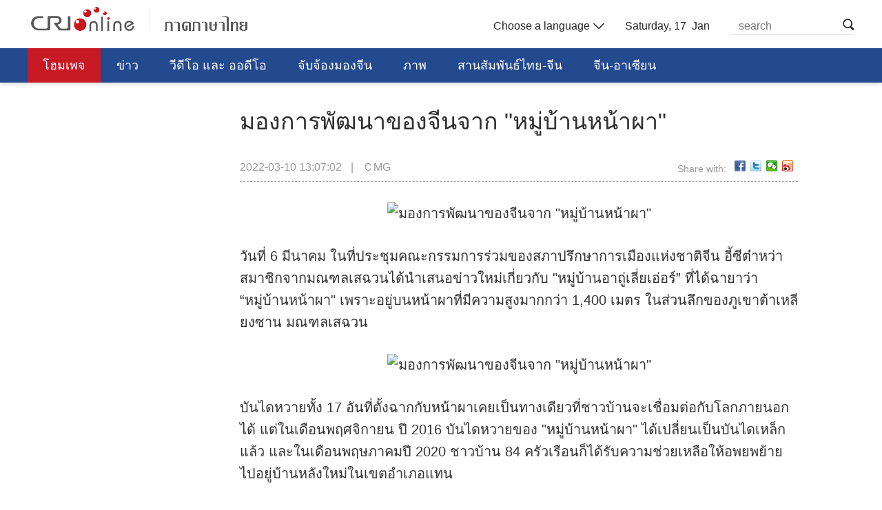

--- FILE ---
content_type: text/html
request_url: https://thai.cri.cn/20220310/4b574fe8-8e9d-755b-e69f-19d7a0bd8059.html
body_size: 11005
content:
<!DOCTYPE html>
<html lang="en">
    <head>
 <script src="//f2.cri.cn/M00/29/F3/rBABCWCYhM-ALzeJAAAAAAAAAAA1505610.jump-mobile.js"></script>
        <meta charset="UTF-8" />
        <meta http-equiv="X-UA-COMPATIBLE" content="IE=edge,chrome=1" /> 
        <title title="">มองการพัฒนาของจีนจาก &quot;หมู่บ้านหน้าผา&quot;-CRI</title>
        <meta name="keywords" content="การพัฒนาของจีน 中国发展 หมู่บ้านหน้าผา 悬崖村 " />
        <meta name="description" content="วันที่6มีนาคมในที่ประชุมคณะกรรมการร่วมของสภาปรึกษาการเมืองแห่งชาติจีนอี้ซีต๋าหว่าสมาชิกจากมณฑลเสฉวนได้นำเสนอข่าวใหม่เกี่" />
        <link href="//f2.cri.cn/M00/C9/19/CqgNOluImISACkGMAAAAAAAAAAA9918582.resetCSS.css" rel="stylesheet" type="text/css" />
        <link href="//f2.cri.cn/M00/C9/19/CqgNOluImISACkGMAAAAAAAAAAA9918582.common.css" rel="stylesheet" type="text/css" />     
        <link href="//f2.cri.cn/M00/C9/19/CqgNOluImISACkGMAAAAAAAAAAA9918582.article-ybl.css" rel="stylesheet" type="text/css" />
        <link href="//f2.cri.cn/M00/C9/19/CqgNOluImISACkGMAAAAAAAAAAA9918582.articlePaging.css" rel="stylesheet" type="text/css" />
        <link href="//f2.cri.cn/M00/C9/19/CqgNOluImISACkGMAAAAAAAAAAA9918582.video-js.css" rel="stylesheet" type="text/css" />
        <script type="text/javascript" src="//f2.cri.cn/M00/C9/19/CqgNOluImISAYNfhAAAAAAAAAAA3599709.jquery.js"></script>
    </head>
    <body>
        <!-- 公共部分start -->  
        <link rel="stylesheet" href="//rcrires.cri.cn/photoAlbum/cri/templet/common/DEPA1646632774431959/public.css">
<link rel="stylesheet" href="//rcrires.cri.cn/photoAlbum/cri/templet/common/DEPA1646632774431959/style.css"> 

<div class="ELMTZEhDyxoSffxIguD1zVyZ220307" data-spm= "EZEhDyxoSffx">
    <div class="column_wrapper">
        <div class="thai_ind_header">
            <div class="logo left"><a href="//thai.cri.cn/index.shtml">泰语</a></div>
            <div class="header-menu right">
                <div class="languageSelect left">
                    <label> Choose a language
                    <select onchange="if(this.value!='')window.location=this.value" class="language">
<option />Choose a language
<option value="http://www.cri.cn/index.html?lang=zh-CN" />Chinese Simplified
<option value="http://big5.cri.cn/" />Chinese Traditional
<option value="http://albanian.cri.cn" />Albanian
<option value="http://arabic.cri.cn" />Arabic
<option value="http://belarusian.cri.cn/" />Belarusian
<option value="http://bengali.cri.cn" />Bengali
<option value="http://bulgarian.cri.cn" />Bulgarian
<option value="http://cambodian.cri.cn" />Cambodian
<option value="http://croatian.cri.cn" />Croatian
<option value="http://czech.cri.cn" />Czech
<option value="http://english.cri.cn" />English
<option value="http://esperanto.cri.cn" />Esperanto
<option value="http://filipino.cri.cn" />Filipino
<option value="http://french.cri.cn" />French
<option value="http://german.cri.cn" />German
<option value="http://greek.cri.cn/" />Greek
<option value="http://hausa.cri.cn" />Hausa
<option value="http://hebrew.cri.cn/" />Hebrew
<option value="http://hindi.cri.cn" />Hindi
<option value="http://hungarian.cri.cn" />Hungarian
<option value="http://indonesian.cri.cn" />Indonesian
<option value="http://italian.cri.cn" />Italian
<option value="http://japanese.cri.cn" />Japanese
<option value="http://korean.cri.cn" />Korean
<option value="http://laos.cri.cn" />Laos
<option value="http://malay.cri.cn" />Malay
<option value="http://mongol.cri.cn" />Mongol
<option value="http://myanmar.cri.cn" />Myanmar
<option value="http://nepal.cri.cn" />Nepal
<option value="http://persian.cri.cn" />Persian
<option value="http://polish.cri.cn" />Polish
<option value="http://portuguese.cri.cn" />Portuguese
<option value="http://pushtu.cri.cn" />Pushtu
<option value="http://romanian.cri.cn" />Romanian
<option value="http://russian.cri.cn" />Russian
<option value="http://serbian.cri.cn" />Serbian
<option value="http://sinhalese.cri.cn" />Sinhalese
<option value="http://espanol.cri.cn" />Spanish
<option value="http://swahili.cri.cn" />Swahili
<option value="http://tamil.cri.cn" />Tamil
<option value="http://thai.cri.cn" />Thai
<option value="http://turkish.cri.cn/" />Turkish
<option value="http://ukrainian.cri.cn" />Ukrainian
<option value="http://urdu.cri.cn" />Urdu
<option value="http://vietnamese.cri.cn" />Vietnamese
<!--<option value="http://uygur.chinabroadcast.cn/">  Uygur</option>-->
<!--<option value="http://kazak.chinabroadcast.cn/">  Kazak</option>-->
<!--<option value="http://kirgiz.chinabroadcast.cn/">  Kirgiz</option>-->
<!--<option value="http://tibetan.chinabroadcast.cn/lhasa.htm">  LHASA</option>-->
<!--<option value="http://tibetan.chinabroadcast.cn/kangba.htm">  KUMBA</option>-->
<!--<option value="http://is.gbtimes.com">  Icelandic</option>-->
<!--<option value="http://nl.gbtimes.com">  Dutch</option>-->
<!--<option value="http://no.gbtimes.com">  Norwegian</option>-->
<!--<option value="http://dk.gbtimes.com">  Danish</option>-->
<!--<option value="http://fi.gbtimes.com">  Finnish</option>-->
<!--<option value="http://se.gbtimes.com">  Swedish</option>-->
<!--<option value="http://ee.gbtimes.com">  Estonian</option>-->
<!--<option value="http://lt.gbtimes.com">  Lithuanian</option>-->
                    </select>
                    </label>
                </div>
                <div class="date_div left">
                   
                </div>
                <!-- 日期 -->
                <script>
					$(function(){
						var y=new Date();
						var gy=y.getYear();
						var dName=new Array("Sunday","Monday","Tuesday","Wednesday","Thursday","Friday","Saturday");
						var mName=new Array("Jan ","Feb ","Mar ","Apr ","may ","Jun ","Jul ","Aug ","Sep ","Oct ","Nov ","Dec ");
						//$(".date_div").append("<FONT>"+ dName[y.getDay()] + "    " + mName[y.getMonth()] + y.getDate() + "th"  + "   " +y.getFullYear() + "    "  + "</FONT>");
						$(".date_div").append("<FONT>"+ dName[y.getDay()] + ", " + y.getDate() + "  " + mName[y.getMonth()] + "</FONT>");
    				});
                </script>
                <div class="nav-search nav-btn left">
                        <h2 class="tran_1 nav-btn-h2"></h2>
                        <div class="nav-btn-eff">
                            <div class="nav-search-box nav-btn-box">
                                <form action="//www.google.com/search" method="get" target="_blank">
                                    <label>
                                    <input type="text" placeholder="search" name="q" />
                                    <input type="hidden" name="ie" value="UTF-8" />
                                    <input type="hidden" name="sitesearch" value="vietnamese.cri.cn" />
                                    <input class="search" name="vs" value="vietnamese.cri.cn" type="hidden" />
                                    </label>
                                </form>
                            </div>
                        </div>
                </div>
                <div class="clear"></div>
            </div>
            <div class="clear"></div>
        </div>
    </div>              
    <!--header end--> 
    <!-- nav start -->
    <div class="thai_ind_nav">
        <div class="column_wrapper">
            <div class="nav-list">
                <div class="nav_a_hover tran_1"></div>
                <ul>
                    <li><a href="/index.shtml">โฮมเพจ</a></li>
                    <li><a href="/news/index.shtml" target="_blank">ข่าว</a></li>
                    <li><a href="/video/index.shtml" target="_blank">วีดีโอ และ ออดีโอ</a></li>
                    <li><a href="/china/index.shtml" target="_blank">จับจ้องมองจีน</a></li>
                    <li><a href="/photo/index.shtml" target="_blank">ภาพ</a></li>
                    <li><a href="/bridge/index.shtml" target="_blank">สานสัมพันธ์ไทย-จีน</a></li>
                    <li><a href="/zgdm/index.shtml" target="_blank">จีน-อาเซียน</a></li>
                    <li><a href="/jiaokewen/index.shtml" target="_blank">การศึกษา วิทยาศาสตร์ วัฒนธรรม</a></li>
                    <div class="clear"></div>
                </ul>
            </div>
        </div>
    </div>
    <script>
      setTimeout(function(){
                    fetch();
                },500);
                function fetch() {
                    var nUrl= location.href;
                    if(nUrl.indexOf("thai.cri.cn/index.shtml") > -1){
                        $(".nav-list ul li").eq(0).find("a").addClass("nav_a");
                    }else if(nUrl.indexOf("news/index.shtml") > -1 || nUrl.indexOf("/news/") > -1){
                        $(".nav-list ul li").eq(1).find("a").addClass("nav_a");
                    }else if(nUrl.indexOf("video/index.shtml") > -1 || nUrl.indexOf("/video/") > -1){
                        $(".nav-list ul li").eq(2).find("a").addClass("nav_a");
                    }else if(nUrl.indexOf("china/index.shtml") > -1 || nUrl.indexOf("/china/list/index.shtml") > -1){
                        $(".nav-list ul li").eq(3).find("a").addClass("nav_a");
                    }else if(nUrl.indexOf("photo/index.shtml") > -1 || nUrl.indexOf("/photo/") > -1){
                        $(".nav-list ul li").eq(4).find("a").addClass("nav_a");
                    }else if(nUrl.indexOf("bridge/index.shtml") > -1 || nUrl.indexOf("/bridge/") > -1){
                        $(".nav-list ul li").eq(5).find("a").addClass("nav_a");
                    }else if(nUrl.indexOf("zgdm/index.shtml") > -1 || nUrl.indexOf("/zgdm/") > -1){
                        $(".nav-list ul li").eq(6).find("a").addClass("nav_a");
                    }else if(nUrl.indexOf("jiaokewen/index.shtml") > -1 || nUrl.indexOf("/jiaokewen/") > -1){
                        $(".nav-list ul li").eq(7).find("a").addClass("nav_a");
                    }else if(nUrl.indexOf("thai.cri.cn/china_news/index.shtml") > -1){
                        $(".nav-list ul li").eq(0).find("a").addClass("nav_a");
                    }else{
                        $(".nav-list ul li").eq(0).find("a").addClass("nav_a");
                    }
                }
    </script>
    <!-- nav end --> 
<!-- 公共部分end -->
<!-- 公共部分end -->
</div>
<script type="text/javascript" src="//rcrires.cri.cn/library/script/jquery-1.7.2.min.js"></script>
<script type="text/javascript" src="//rcrires.cri.cn/player/common/h5/js/createSmartPlayer1.0.0.js"></script>
<link rel="stylesheet" type="text/css" href="//rcrires.cri.cn/player/common/h5/css/video-js7.4.1.css" rel="stylesheet">
<link rel="stylesheet" type="text/css" href="//rcrires.cri.cn/player/common/h5/css/cri.complayer.css" rel="stylesheet">
<link rel="stylesheet" type="text/css" href="//rcrires.cri.cn/photoAlbum/cri/templet/common/DEPA1647227684796806/share_style.css" rel="stylesheet">
        <!-- 公共部分end -->

        <div class="w1200 ybl">
            <div class="h20"></div>
            <!--左边内容start-->
            <div class="w810 left">

                <!--标题start-->
                <div class="caption marginTop15">
                    <p>มองการพัฒนาของจีนจาก &quot;หมู่บ้านหน้าผา&quot;</p>
                    <div class="sign marginTop30 left">
                        <span>2022-03-10 13:07:02</span>
                        <span class="marginLeft10">|</span>
                        <span class="marginLeft10">ＣMG</span>
                    </div>  
                    <div class="right marginTop30">
                        <span class="left shareTix marginRight12">Share with:</span>
                        <div class="bdsharebuttonbox right"><a href="#" class="bds_fbook" data-cmd="fbook" title="分享到Facebook"></a><a href="#" class="bds_twi" data-cmd="twi" title="分享到Twitter"></a><a href="#" class="bds_weixin" data-cmd="weixin" title="分享到微信"></a><a href="#" class="bds_tsina" data-cmd="tsina" title="分享到新浪微博"></a></div>
                        <div class="clear"></div>
                    </div>
                    <div class="clear"></div>
                </div> 
                <!--标题end-->
                <!-- 稿件正文start -->
                <div class="content">
                    <div id="abody" class="abody" pageData='' isAutoPlay="">
                            <p style="text-align: center;"><img src="//thai-media.cri.cn/image/44ceb98e16044b869ebc916f2be5cc88.600x400.jpg" width="600" height="400" alt="มองการพัฒนาของจีนจาก &quot;หมู่บ้านหน้าผา&quot;" /></p>

<p>วันที่ 6 มีนาคม ในที่ประชุมคณะกรรมการร่วมของสภาปรึกษาการเมืองแห่งชาติจีน อี้ซีต๋าหว่า สมาชิกจากมณฑลเสฉวนได้นำเสนอข่าวใหม่เกี่ยวกับ &quot;หมู่บ้านอาถู่เลี่ยเอ่อร์&rdquo; ที่ได้ฉายาว่า &ldquo;หมู่บ้านหน้าผา&quot; เพราะอยู่บนหน้าผาที่มีความสูงมากกว่า 1,400 เมตร ในส่วนลึกของภูเขาต้าเหลียงซาน มณฑลเสฉวน</p>

<p style="text-align: center;"><img src="//thai-media.cri.cn/image/9935bf0da3ea44f58de66eac4ded5d92.800x339.jpg" width="800" height="339" alt="มองการพัฒนาของจีนจาก &quot;หมู่บ้านหน้าผา&quot;" /></p>

<p>บันไดหวายทั้ง 17 อันที่ตั้งฉากกับหน้าผาเคยเป็นทางเดียวที่ชาวบ้านจะเชื่อมต่อกับโลกภายนอกได้ แต่ในเดือนพฤศจิกายน ปี 2016 บันไดหวายของ &quot;หมู่บ้านหน้าผา&quot; ได้เปลี่ยนเป็นบันไดเหล็กแล้ว และในเดือนพฤษภาคมปี 2020 ชาวบ้าน 84 ครัวเรือนก็ได้รับความช่วยเหลือให้อพยพย้ายไปอยู่บ้านหลังใหม่ในเขตอำเภอแทน</p>

<p>และสิ้นปี 2020 คนยากจนในชนบทภายใต้เกณฑ์มาตรฐานปัจจุบันของจีนจำนวน 98.99 ล้านคน ได้หลุดพ้นจากความยากจนแล้ว ต่อจากนั้น ในปี 2021 รายได้สุทธิต่อหัวของคนยากจนของจีนสูงถึง 12,550 หยวน เพิ่มขึ้น 16.9% เมื่อเทียบกับปีก่อนหน้า</p>

<p>Yim/kt/cai</p>

                    </div>

                    <div class="page-nav"></div>                                                          
                </div>
                <!-- 稿件正文end -->
                <!-- 编辑start
                <span class="editor">A:Editor</span>
                编辑end -->
                <div class="h70"></div>
                <!-- 相关新闻start -->
                
                <div class="related">
                    <!--列表标题start-->
                    <div class="title-hk">
                        <div class="title">
                            <span class="left"></span>
                            <p class="left">ลิงค์ที่เกี่ยวข้อง</p>
                            <div class="clear"></div>
                        </div>
                    </div>
                    <!--列表标题end-->
                    <ul class="marginTop10">
                        <li>
                            <a href="/20191122/a2c24f12-2f9e-b06a-bd43-c06a8b788c02.html" target="_blank">“หมู่บ้านหน้าผา”หอบพัสดุด่วนไต่บันไดสูง หลังช้อปปิ้งดับเบิ้ล 11</a>
                        </li>
                        <div class="clear"></div>
                    </ul>   
                </div>
                
                <!-- 相关新闻start -->

                <!-- 评论区start
                <div class="marginTop80">
                    #include file="/include/comment-more.inc
                </div>
                评论区end -->

            </div>
            <!--左边内容end-->
                
            <!-- 右侧边栏start -->
            <div class="w340 right">

                <!-- 侧边栏内容 start --> 
                <div class="WebRadioBox" data-spm="Ee3UMsE5lJDC">
    <div class="title">
        <p class="left">
            
                <a href="#" target="_blank">
                    WebRadio
                </a>
            
        </p>
        
            <a href="#" target="_blank" class="left"></a>
        
        <div class="clear"></div>
    </div>

    <div class="audio">
        <div class="video_box" id="homeaudio-player1" style="display: none;">
            <div class="mobBtnPlay"></div>
            <div class="btnPlay"></div>

            <img id="playing"
                src="https://p1crires.cri.cn/photoAlbum/cri/templet/common/DEPA1646632774431959/playing.png" alt="">
            <img id="minImg" src="" alt="">
            <span class="tempTime" style="display: none;"></span>
            <p class="audioTime">00:00:00</p>
            <p class="audioTit"></p>
        </div>

    </div>

    <ul>
        
            
                        
                            <li class="aubtn active" audioImp="เสียงข่าวประจำวัน (26-11-2567)"
                                src="https://thai.cri.cn/2024/11/26/VIDEOfd0DrknGZXOm3pjFRl9241126.shtml" playtype="int">
                                <!-- style="color: rgb(35, 73, 143);" -->
                                <div class="pid" style="display:none;">7df508abc91d44679bcfd6917db0fa7d</div> 
								<div class="video_length" style="display:none;">00:17:00</div>
                                <div class="left marginTop5 bfq-03">
                                    <div class="lee-play " style="display: block;"></div>
                                    <div class="lee-pasue" style="display: none;"></div>
                                </div>
                                <p class="left marginLeft5">
                                    เสียงข่าวประจำวัน (26-11-2567)
                                </p>
                                <img src="https://p1crires.cri.cn/upload/images/2024/11/26/7df508abc91d44679bcfd6917db0fa7d/bea28768c922437ab2438d373ac531eb.jpg" width="90" height="90" class="dn">       

                                <div class="clear"></div>
                            </li>
                        
                    
                        
                            <li class="aubtn" audioImp="สานสัมพันธ์ไทย-จีน (26-11-2567)" src="https://thai.cri.cn/2024/11/26/VIDEWuzixZThQ28LDVwzPa7C241126.shtml"
                                playtype="int">
                                <div class="pid" style="display:none;">b4f37e5bbd01479a846a8a5c42770fdb</div> 
								<div class="video_length" style="display:none;">00:19:41</div>
                                <div class="left marginTop5 bfq-03">
                                    <div class="lee-play" style="display: block;"></div>
                                    <div class="lee-pasue" style="display: none;"></div>
                                </div>
								
                                <p class="left marginLeft5">
                                    สานสัมพันธ์ไทย-จีน (26-11-2567)
                                </p>
                                <img src="https://p1crires.cri.cn/upload/images/2024/11/26/b4f37e5bbd01479a846a8a5c42770fdb/bb8f2b8e8a494fbfaec03b1617f1d2fc.jpg" width="90" height="90" class="dn"> 

                                <div class="clear"></div>
                            </li>
                        
                    
                        
                            <li class="aubtn" audioImp="เสียงคุยกันวันละประเด็น (26-11-2567)" src="https://thai.cri.cn/2024/11/26/VIDECEtgyxtbzXOL0AZBPFiN241126.shtml"
                                playtype="int">
                                <div class="pid" style="display:none;">1b3e6200bd6145578f8a6efb8301ee1f</div> 
								<div class="video_length" style="display:none;">00:25:14</div>
                                <div class="left marginTop5 bfq-03">
                                    <div class="lee-play" style="display: block;"></div>
                                    <div class="lee-pasue" style="display: none;"></div>
                                </div>
								
                                <p class="left marginLeft5">
                                    เสียงคุยกันวันละประเด็น (26-11-2567)
                                </p>
                                <img src="https://p1crires.cri.cn/upload/images/2024/11/26/1b3e6200bd6145578f8a6efb8301ee1f/376a55aeedd040e691d0f8d0e24040ca.jpg" width="90" height="90" class="dn"> 

                                <div class="clear"></div>
                            </li>
                        
                    
                        
                            <li class="aubtn" audioImp="เสียงข่าวประจำวัน (25-11-2567)" src="https://thai.cri.cn/2024/11/25/VIDEE9AT1ebuoSFP3AWS2UbB241125.shtml"
                                playtype="int">
                                <div class="pid" style="display:none;">1c8670953e56494b835376478f3725e9</div> 
								<div class="video_length" style="display:none;">00:13:31</div>
                                <div class="left marginTop5 bfq-03">
                                    <div class="lee-play" style="display: block;"></div>
                                    <div class="lee-pasue" style="display: none;"></div>
                                </div>
								
                                <p class="left marginLeft5">
                                    เสียงข่าวประจำวัน (25-11-2567)
                                </p>
                                <img src="https://p1crires.cri.cn/upload/images/2024/11/25/1c8670953e56494b835376478f3725e9/799534b260b34a42aa49e74dcf8d88a9.jpg" width="90" height="90" class="dn"> 

                                <div class="clear"></div>
                            </li>
                        
                    
                        
                            <li class="aubtn" audioImp="สานสัมพันธ์ไทย-จีน (25-11-2567)" src="https://thai.cri.cn/2024/11/25/VIDEfpjmgftrcmvrORNk0jb1241125.shtml"
                                playtype="int">
                                <div class="pid" style="display:none;">d91424f0b4e14bec81622373235e900c</div> 
								<div class="video_length" style="display:none;">00:19:32</div>
                                <div class="left marginTop5 bfq-03">
                                    <div class="lee-play" style="display: block;"></div>
                                    <div class="lee-pasue" style="display: none;"></div>
                                </div>
								
                                <p class="left marginLeft5">
                                    สานสัมพันธ์ไทย-จีน (25-11-2567)
                                </p>
                                <img src="https://p1crires.cri.cn/upload/images/2024/11/25/d91424f0b4e14bec81622373235e900c/dbed73f1c3cf490db0ac0c7a14715d03.jpg" width="90" height="90" class="dn"> 

                                <div class="clear"></div>
                            </li>
                        
                    
        
    </ul>
    <div class="clear"></div>
</div>

                              
                        <script>
                         
                        function isMobile(){
                                             if (/AppleWebKit.*mobile/i.test(navigator.userAgent) || /Android/i.test(navigator.userAgent) || (/MIDP|SymbianOS|NOKIA|SAMSUNG|LG|NEC|TCL|Alcatel|BIRD|DBTEL|Dopod|PHILIPS|HAIER|LENOVO|MOT-|Nokia|SonyEricsson|SIE-|Amoi|ZTE/.test(navigator.userAgent))) {	
                                                //  $('.audio').hide();
                                                //  $(".mobAudio").show();
                                                $(".active").find(".lee-pasue").show();
                                               $(".active").find(".lee-play").hide();
                                                $("#playing").hide();
                                                $("#minImg").hide();
                                                $(".audioTime").hide();
                                                $(".audioTit").hide();
                                               $(".btnPlay").hide();
                                               $(".mobBtnPlay").show();
                                                 return true;
                                             } else {
                                                 $(".active").find("P").css("color","rgb(35, 73, 143)");
                                                 $(".mobBtnPlay").hide();
                                                 return false;
                                             }
                                         }
                                         var defurl = $(".active").attr("src");
                                         var deftit = $(".active").find("p").text();
                                         var defImg = $(".active").find("img").attr("src");
                                         var cTime = 0;
                                         var lastUrl;
                                         var tempTime;
                                         var defguid = $(".active .pid").text();
                                        defguid = defguid.replace(/(^\s+)|(\s+$)/g,"");
                                         $("#minImg").attr("src",defImg);
                                         $(".audioTit").text(deftit);
                                         var audioOptionr={
                                             id: 'homeaudio-player1',
                                             width: 340,
                                             height: 119,
                                             vType: "audio",
                                             isDirectUrl:false,
                                             url:'',
                                             swappedId:defguid,
                                             isLive: false,
                                             videoType: '',
                                             // buriedCodeTitle: _title,
                                             channelId:'',
                                             posterImg:'',
                                             isConviva: true,
                                             isCntvdata: true,
                                             rateDisplay:true,
                                             isAutoPlay:false,
                                             isVod4k:false,
                                             autoplay:false,
                                             endedFunction: function () {		},
                                             audioSetting:{
                                                 audio_background: 'transparent',
                                                
                                                 audio_play_btn_default: '去除默认按钮',
                                                 audio_pause_btn_default: '去除默认按钮',
                                                 audio_download_btn_display: false,//下载按钮
                                                 audio_title_display: true,//标题显隐
                                                 audio_title_display: false,
                                                 //audio_title_change: deftit,//更改标题
                                                 audio_process_display:false,//进度条显隐
                                                 audio_time_color:'',
                                             }
                                         };
                                         if(isMobile()){
                                            var mobAudioOption = {
                                             id: 'homeaudio-player1',
                                             width: 300,
                                             height: 54,
                                             vType: "audio",
                                             isDirectUrl:false,
                                             url:'',
                                             swappedId:defguid,
                                             isLive: false,
                                             videoType: '',
                                             // buriedCodeTitle: _title,
                                             channelId:'',
                                             posterImg:'',
                                             isConviva: true,
                                             isCntvdata: true,
                                             rateDisplay:true,
                                             isAutoPlay:false,
                                             isVod4k:false,
                                             autoplay:false,
                                             endedFunction: function () {		},
                                             audioSetting:{
                                                 audio_title_display: false,
                                                 audio_background: '#f2f2f2',
                                                 audio_play_btn_default: '去除默认按钮',
                                                 audio_pause_btn_default: '去除默认按钮',
                                                 audio_download_btn_display: false,
                                                 audio_volume_display: true, // 音量调节
                                                 audio_time_color:'#000'
                                              
                                             }
                                         }
                                         }
                                         
                                         var showTime
                                         var audioPlayer;
                                         var Interval;
                                         var audioInterval;
                                         var lastUrl;
                                         function timeFormat(time){
                                             var h = Math.floor(time / 3600) < 10 ? '0' + Math.floor(time / 3600) : Math.floor(time / 3600);
                                             var m = Math.floor((time / 60 % 60)) < 10 ? '0' + Math.floor((time / 60 % 60)) : Math.floor((time / 60 % 60));
                                             var s = Math.floor((time % 60)) < 10 ? '0' + Math.floor((time % 60)) : Math.floor((time % 60));
                                             var timeformat = h + ":" + m + ":" + s;
                                             return timeformat;
                                         }
                                         
                                         function countDown(duration){
                                            var setTime = function(){
                                                duration -= 1;
                                                $(".tempTime").text(duration);
                                                $(".audioTime").text(timeFormat(duration));
                                            }
                                            // setTime;
                                            Interval = setInterval(setTime,1000);
                                         }
                                
                                  
                                         function getTime(index){
                                            var showTime = $(".aubtn .video_length").eq(index).text();
                                             console.log('当前点击的音频时间' + showTime);
                                            $(".audioTime").text(showTime);
                                         }
                                         function createaudioPlayer(){
                                             if(isMobile()){
                                       
                                               //  audioOption.audioSetting = {};
                                               audioPlayer = new CreateSmartPlayer(mobAudioOption);
                                           
                                             }else{
                                                 audioPlayer = new CreateSmartPlayer(audioOptionr);
                                                //  $(".audio-box .video-js .vjs-play-control").trigger("click");
                                            
                                             }
                                         }
                                             createaudioPlayer();
                                        
                                
                                         
                                         const li = $("ul li.aubtn");
                                         
                                         li.click(function(){
                                            clearInterval(Interval);
                                            $(".btnPlay").css("background-position","0px");
                                            getTime($(this).index());
                                            $(".lee-pasue").hide(); 
                                            $(".lee-play").show();
                                             if(audioPlayer != undefined){
                                                 audioPlayer.dispose();
                                                 $(".mobBtnPlay").css("background-image","url(//p1crires.cri.cn/photoAlbum/cri/templet/common/DEPA1646632774431959/mob-play2.png)");
                                             }
                                             $(".audioTit").text($(this).find("p").text());
                                             audioOptionr.audioSetting.audio_title_change = $(this).find("p").text();
                              
                                             $("#minImg").attr("src",$(this).find("img").attr("src"));
                                             $(".active").removeClass("active");
                                             $(this).addClass("active");
                                             // $(".btnPlay").css("background-position","40px");
                                             $(this).find(".lee-play ").hide();
                                             $(this).find(".lee-pasue ").show();
                                             li.find("p").css("color","#999999");
                                             $(".active").find("p").css("color","rgb(35, 73, 143)");
                                             if(isMobile()){
                                                mobAudioOption.swappedId = $(".active .pid").text();
                                                mobAudioOption.id = "homeaudio-player1";
                                             }
                                             audioOptionr.swappedId = $(".active .pid").text();
                    
                                             audioOptionr.id = "homeaudio-player1";
                    
                                             createaudioPlayer();
                                             var countTime = $(".audioTime").text();
                                             var hours = countTime.split(":")[0];
                                             var min = countTime.split(":")[1];
                                             var sec = countTime.split(":")[2];
                                             var Usce = Number(hours * 3600) + Number(min * 60) + Number(sec);
                                             // if(!isMobile()){
                                             //    setTimeout(function(){
                                             //     countDown(Usce);
                                             //    },50);
                                             // }
                                
                                         })
                                        
                                         $(".btnPlay").click(function(){
                                           //   $(".mobBtnPlay").css("background-image","url(./播放2.png)");
                                             if($(".vjs-play-control.vjs-control.vjs-button.vjs-playing .vjs-control-text").text() == "暂停"){
                                                tempTime =  $(".tempTime").text();
                                                lastUrl = $(".active").attr("src");
                                                
                                                clearInterval(Interval);
                                                audioPlayer.pause();
                                                $(".audioTime").text(timeFormat(tempTime));
                                                $(".btnPlay").css("background-position","0px");
                                                $(".active").find(".lee-pasue").hide();
                                                $(".active").find(".lee-play").show();
                                             }else{
                                                 if(lastUrl == $(".active").attr("src")){
                                                    
                                                    audioPlayer.play();
                                                    countDown(tempTime);
                                                    $(".btnPlay").css("background-position","40px");
                                                    $(".active").find(".lee-pasue").show();
                                                    $(".active").find(".lee-play").hide ();
                                                 }else{
                                                    audioPlayer.play();
                                                    getTime($(this).index());
                                                     var countTime = $(".audioTime").text();
                                                     var hours = countTime.split(":")[0];
                                                     var min = countTime.split(":")[1];
                                                     var sec = countTime.split(":")[2];
                                                     var Usce = Number(hours * 3600) + Number(min * 60) + Number(sec);
                                                    countDown(Usce);
                                                    $(".btnPlay").css("background-position","40px");
                                                    $(".active").find(".lee-pasue").show();
                                                    $(".active").find(".lee-play").hide ();
                                                    $(".active").find("p").css("color","rgb(35, 73, 143)");
                                                 }
                                               
                                             }
                                             
                                         })
                           
                                         $(".mobBtnPlay").click(function(){
                                           if($(".vjs-play-control.vjs-control.vjs-button.vjs-playing .vjs-control-text").text() == "暂停"){
                                               audioPlayer.pause();
                                               $(this).css("background-image","url(//p1crires.cri.cn/photoAlbum/cri/templet/common/DEPA1646632774431959/mob-play2.png)");
                                           }else{
                                               audioPlayer.play();
                                               $(".active").find(".lee-pasue").hide();
                                               $(".active").find(".lee-play").show ();
                                               $(this).css("background-image","url(//p1crires.cri.cn/photoAlbum/cri/templet/common/DEPA1646632774431959/mob-pause2.png)");
                                           }
                                             
                                             
                                         })
                        
                     </script><div class="md_thai " data-spm= "E5wJG7ETNkbF">
    <div class="md_hd"  style="background: ">
            <span class="mh_title">
                
                    <a href="https://thai.cri.cn/video/index.shtml" style='color: ;font-size:' target="_blank">วิดีโอ</a>
                
            </span>
            <span class="mh_option" style="background-image: ">
                
                    <a href="https://thai.cri.cn/video/index.shtml" target="_blank"></a>
                
            </span>
    </div>
    <div class="md_bd">
        <!-- 此处放置内容模块  -->
        
            <div data-spm="S88688" id="SUBD1647227271488688"><style type="text/css">
	#video-playerright0 {width: 340px !important; height: 191px !important;}
	#video-playerright0-con{width: 340px !important; height: 191px !important;}
	#video-playerright1 {width: 340px !important; height: 191px !important;}
	#video-playerright1-con{width: 340px !important; height: 191px !important;}
	@media only screen and (min-width: 240px) and (max-width: 1024px) {
		#video-playerright0 { width: 100% !important; }
		#video-playerright1 { width: 100% !important; }
		#video-playerright0-con{width: 100% !important;}
		#video-playerright1-con{width: 100% !important;}
		.video-playerright0-con-dimensions {width: 100% !important;}
		.video-playerright1-con-dimensions {width: 100% !important;}
		.video-box .vjs-matrix.video-js .vjs-progress-control{width:100% !important;}
	}
</style>
<div class="thai_con03" data-spm= "EKXtMF1i0Nhq">
    <ul>
        
        <li class="con03li" audioimp="ตรุษจีนแล้วจ้า คลิป Preview" src="https://thai.cri.cn/2024/11/25/VIDEIMCjaB1PxKPn06Qqrbwd241125.shtml">
            <div class="but_img">
                <!-- <div class="video_url" style="display:none;"></div> -->
                <div class="pid" style="display:none;">981d69072be940d1b8cffc2cbe59031d</div>
				<div class="post_img" style="display: none;"></div>
                <span class="normalBtn"></span>
                <img src="">
                <div class="number" style="display: none;">0</div>
                <div class="video_box" id="video-playerright0"></div>
            </div>
            <p>
                <a href="https://thai.cri.cn/2024/11/25/VIDEIMCjaB1PxKPn06Qqrbwd241125.shtml" target="_blank">เชื่อมโลก (39)</a>
            </p>
        </li>
        
        <li class="con03li" audioimp="ตรุษจีนแล้วจ้า คลิป Preview" src="https://thai.cri.cn/2024/11/25/VIDEGrXyH7h28nK7XoK8eDao241125.shtml">
            <div class="but_img">
                <!-- <div class="video_url" style="display:none;"></div> -->
                <div class="pid" style="display:none;">5eb624b654934f82a8f539c7e1a25105</div>
				<div class="post_img" style="display: none;"></div>
                <span class="normalBtn"></span>
                <img src="">
                <div class="number" style="display: none;">1</div>
                <div class="video_box" id="video-playerright1"></div>
            </div>
            <p>
                <a href="https://thai.cri.cn/2024/11/25/VIDEGrXyH7h28nK7XoK8eDao241125.shtml" target="_blank">ไค่ตู้ 2 ยานขุดแร่ทะเลลึกของจีน</a>
            </p>
        </li>
        	
    </ul>
</div>

<script>
      function isMobile(){
        if (/AppleWebKit.*mobile/i.test(navigator.userAgent) || /Android/i.test(navigator.userAgent) || (/MIDP|SymbianOS|NOKIA|SAMSUNG|LG|NEC|TCL|Alcatel|BIRD|DBTEL|Dopod|PHILIPS|HAIER|LENOVO|MOT-|Nokia|SonyEricsson|SIE-|Amoi|ZTE/.test(navigator.userAgent))) {	
			return true;
		} else {
			return false;
		}
    }
    var widthright = 340;
	var heightright = 191;
    var guidright = '';
    var _postImageRight = '';
    console.log(guidright,'guidright')
    var playOptionvideo={
		id: "",
		width: 340,
		height: 191,
		vType: "video",
		isDirectUrl:false,
		url:'',
		swappedId:'4ff8f78c6f6948fa922ce14ac54d8181',
		isLive: false,
		videoType: '',
		// buriedCodeTitle: _title,
		channelId:'',
		posterImg:_postImageRight,
		isConviva: true,
		isCntvdata: true,
		rateDisplay:true,
		isAutoPlay:false,
		isVod4k:false,
		// autoplay:true,
		endedFunction: function () {		},
	}
    var videoPlayer0;
    var videoPlayer1;
    var guidArray = [];
    $(".but_img .pid").each(function(){
        guidArray.push($(this).text());
       console.log(guidArray,'guidArrayguidArrayguidArray')
    })

    function right_createPlayer(opt){
        if(isMobile()){
            console.log("phone");
            var width = (window.innerWidth > 0) ? window.innerWidth : screen.width;
            new CreateSmartPlayer({
              id: opt.id,
              width: width,
              height: width * heightright / widthright,
              vType: "video",
              isDirectUrl: false,
              url: '',
              swappedId: opt.swappedId,
              isLive: false,
              videoType: '',
              // buriedCodeTitle: _title,
              channelId: '',
              posterImg: false,
              isConviva: true,
              isCntvdata: true,
              rateDisplay: true,
              isAutoPlay: false,
              isVod4k: false,
              // autoplay:true,
              endedFunction: function () { },
            });
          // videoPlayer0 = new CreateSmartPlayer(playOptionvideo);
        }else{
            playOptionvideo.width = 340;
            playOptionvideo.height = 191;
            console.log("pc", playOptionvideo);
            //videoPlayer0 = new CreateSmartPlayer(playOptionvideo);
            new CreateSmartPlayer({
              id: opt.id,
              width: 340,
              height: 191,
              vType: "video",
              isDirectUrl: false,
              url: '',
              swappedId: opt.swappedId,
              isLive: false,
              videoType: '',
              // buriedCodeTitle: _title,
              channelId: '',
              posterImg: opt.posterImg,
              isConviva: true,
              isCntvdata: true,
              rateDisplay: true,
              isAutoPlay: false,
              isVod4k: false,
              // autoplay:true,
              endedFunction: function () { },
            });
        }
    }

    function getData(i,guid){

        var url_json ="https://vcrires.cri.cn/player/resources/guid/"+guid.substring(0,1)+"/"+guid.substring(1,2)+"/"+guid+".json";
        $.ajax({
            type:"get",
		    url:url_json,
		    dataType:"json",
			jsonp: "cb",
            jsonpCallback:"call",
            cache: true,
            success:function(data){
                var _obj=data;
                var img = _obj.video.chapters[0].image
				var videoUrl = _obj.video.chapters[0].url
                // console.log(img);
                $(".post_img").eq(i).text(img);
                $(".but_img img").eq(i).attr("src",img);
            }
        })
    }

    for(var i = 0; i < guidArray.length; i++){
        getData(i,guidArray[i]);
        
    }

      for (var i = 0; i < $(".but_img").length; i++) {
        $(".but_img").eq(i).find("img").hide();
        $(".but_img").eq(i).find(".normalBtn").hide();
        right_createPlayer({
          swappedId: guidArray[i],
          posterImg: $(".but_img").eq(i).find(".post_img").text(),
          id: $(".but_img").eq(i).find(".video_box").attr("id")
        });
      }
</script></div>
        
        <div class="clear"></div>
    </div>
</div><div class="ELMTcWbqRd68TvvgQSDmppZT220314" data-spm= "EcWbqRd68Tvv">
    <ul class="thai_ind_01">
        
        <li>
            <a href="http://thai.cri.cn/special/e9cc57a9-3a32-4fcd-92c6-35bb3cf7125c.html" target="_blank"><img src="https://p5crires.cri.cn/photoAlbum/cri/page/performance/img/2022/4/28/1651126056321_119.jpg" width="340" height="80" alt=""></a>        
        </li>
        
        <li>
            <a href="http://thai.cri.cn/special/9d96cb73-9b94-ecd8-8f54-9199a35baa7b.html" target="_blank"><img src="https://p2crires.cri.cn/photoAlbum/cri/page/performance/img/2022/4/28/1651126020813_197.jpg" width="340" height="80" alt=""></a>        
        </li>
        
        <li>
            <a href="http://thai.crionline.cn/special/97119413-5b31-9d95-33d3-d046b1baf00c.html" target="_blank"><img src="https://p1crires.cri.cn/photoAlbum/cri/page/performance/img/2022/4/28/1651125988169_265.jpg" width="340" height="80" alt=""></a>        
        </li>
        	
    </ul>
</div>
                <!-- 侧边栏内容 end -->

            </div>
            <!-- 右侧边栏end -->
            <div class="clear"></div>           
        </div>

        <!-- footer start -->
        <script src="//rcrires.cri.cn/photoAlbum/cri/templet/common/DEPA1646892367737952/myanmar_shareToSnsCommon1.1.js"></script>

<div class="ELMTDngJ1nNy29dnpNoJZvWK220307" data-spm= "EDngJ1nNy29d">
    <div class="thai_ind-footer">
        <p>© China Radio International.CRI. All Rights  Reserved. 16A Shijingshan Road, Beijing, China. 100040</p>
    </div>
    <!-- 返回顶部start  -->   
    <div class="backTop"><a class="tran_1"></a></div>
    <div class="all_bg"></div>
</div>
        <!-- footer end -->
    <!-- 音频使用start -->
    <div class="audioBox" style="width:0px;height:0px;">
        <div class="audio-btn-box bfAniu left">

            <div class="aPlayer" attr="">
                <audio src="http://www.ytmp3.cn/down/50944.mp3"></audio>
            </div>
            <div class="play"></div>
            <div class="pasue"></div>
        </div>
        <div class="audio-tit-box right">
            <div class="progress-div clearfix">
            <div class="progress left">
                    <div class="demand-bot"></div>
                    <div class="demand-top">
                        <span class="progress-dot"></span>
                    </div>
                </div>
            </div>
        </div>
    </div>
    <!-- 音频使用end -->
     <div id="aeditor">张楠</div>
    <script>window._bd_share_config={"common":{"bdSnsKey":{},"bdText":"","bdMini":"2","bdMiniList":false,"bdPic":"","bdStyle":"0","bdSize":"24"},"share":{}};with(document)0[(getElementsByTagName('head')[0]||body).appendChild(createElement('script')).src='http://bdimg.share.baidu.com/static/api/js/share.js?v=89860593.js?cdnversion='+~(-new Date()/36e5)];</script>
    <script type="text/javascript" src="//f2.cri.cn/M00/C9/19/CqgNOluImISAYNfhAAAAAAAAAAA3599709.jplayer.min.js"></script>
    <script type="text/javascript" src="//f2.cri.cn/M00/C9/19/CqgNOluImISAYNfhAAAAAAAAAAA3599709.jplayer-audio.js"></script>
    <script type="text/javascript" src="//f2.cri.cn/M00/C9/19/CqgNOluImISAYNfhAAAAAAAAAAA3599709.videojs-ie8.js"></script>
    <script type="text/javascript" src="//f2.cri.cn/M00/C9/19/CqgNOluImISAYNfhAAAAAAAAAAA3599709.videoJS.js"></script>
    <script src="//f2.cri.cn/M00/C9/19/CqgNOluImISAYNfhAAAAAAAAAAA3599709.common.js" type="text/javascript" charset="utf-8"></script><!--全站js-->
    <script type="text/javascript" src="//f2.cri.cn/M00/C9/19/CqgNOluImISAYNfhAAAAAAAAAAA3599709.articlePaging.js"></script><!--稿件页分页js-->
<!--     <script type="text/javascript" src="/_js/cri-comment.js"></script> --><!--评论js-->
<!--     <script type="text/javascript" src="/_js/content.js"></script> --><!--评论调用js-->
    </body>
</html>

--- FILE ---
content_type: text/css
request_url: https://f2.cri.cn/M00/C9/19/CqgNOluImISACkGMAAAAAAAAAAA9918582.common.css
body_size: 7103
content:
/* 
* @Author: Marte
* @Date:   2018-05-15 09:29:04
* @Last Modified by:   Marte
* @Last Modified time: 2018-12-17 15:53:30
*/
/*css重置start*/
@charset "utf-8";
body{margin:0; padding:0;font-family:"Arial","Tahoma","sans-serif";font-size:12px; line-height:12px;};
*{padding:0; margin:0;font-family:"Arial","Tahoma","sans-serif";font-size: 12px;}
ul,li,ol,dl,dt,dd,p{padding:0; margin:0;}
a{color:#333; text-decoration:none;}
a:hover{text-decoration:underline;}
li{list-style:none;}
h1,h2,h3,h4,h5,h6{font-weight:normal; font-size:100%; font-size: 12px; padding:0; margin:0;}
em,i{font-style:normal;}
a img{border:0 none; vertical-align:top; padding:0; margin:0;}
li{list-style:none;}
.clearfix:after{ display:block; clear:both; content:""; }
.clearfix{ zoom:1;}
table{ border-collapse:collapse;}
th,td{ border:0 none; padding:0;}
.left{float:left;}
.right{float:right;}
.clear{clear:both;}
.dn{display:none;}
.dit{display:inline-table;}
.pr{position:relative;}
.bold{font-weight: bold;}
.tc{text-align:center;}
.bn{border:none!important;}
.c71a25{color:#c71a25;}
.video-js{outline: none;}

.marginTop5{margin-top: 5px;}
.marginTop10{margin-top:10px;}
.marginTop15{margin-top:15px;}
.marginTop20{margin-top:20px;}
.marginTop25{margin-top:25px;}
.marginTop30{margin-top:30px;}
.marginTop35{margin-top:35px;}
.marginTop40{margin-top:40px;}
.marginTop50{margin-top:50px;}
.marginTop80{margin-top:80px;}

.marginBottom10{margin-bottom:10px;}
.marginBottom20{margin-bottom:20px;}
.marginBottom20{margin-bottom:20px;}
.marginBottom30{margin-bottom:30px;}
.marginBottom45{margin-bottom:45px;}

.marginLeft5{margin-left:5px;}
.marginLeft10{margin-left:10px;}
.marginLeft35{margin-left:35px;}
.marginLeft50{margin-left:50px;}

.marginRight12{margin-right:12px;}
.marginRight20{margin-right:20px;}
.marginRight28{margin-right:28px;}
.marginRight32{margin-right:32px;}
.marginRight60{margin-right:60px;}

.w1260{width:1260px!important;}
.w1220{width:1220px;}
.w1200{width:1200px;margin:0 auto;}
.w1180{width:1180px;margin:0 auto;}
.w894{width:894px;}
.w830{width:830px;}
.w810{width:810px;}
.w705{width:705px;}
.w620{width:620px;}
.w600{width:600px;}
.w586{width:586px;}
.w570{width:570px;}
.w564{width:564px;}
.w550{width:550px;}
.w540{width:540px;}
.w420{width:420px;}
.w380{width:380px;}
.w360{width:360px;}
.w355{width:355px;}
.w340{width:340px;}
.w320{width:320px;}
.w300{width:300px;}
.w280{width:280px;}
.w210{width:210px;}
.w90{width:90px;}

.h358{height:358px;}
.h20{height:20px;}
.h30{height:30px;}
.h40{height:40px;}
.h45{height:45px;}
.h50{height:50px;}
.h70{height:70px;}
/*css重置end*/

/*header start*/
.header{height:70px;background-color:#fff;font-family:"Arial";}
.logo{width:314px;padding-top:10px;margin-left: 5px;}
.logo a{display:block;height:35px;background: url(https://v2.cri.cn/M00/C9/19/CqgNOluImISAe05NAAAAAAAAAAA3246909.logo_01.png) no-repeat;text-indent:-9999em;}
.header-menu {padding-top:27px;float:right!important;}
.languageSelect {color: #252525;font-size: 16px;background:#fff none repeat scroll 0 0;cursor:pointer;height:22px;line-height: 22px;position: relative;text-align: left;width: 165px;margin-right:30px;}
.languageSelect label {display: block;width: 165px;background: url(https://v2.cri.cn/M00/C9/19/CqgNOluImISAe05NAAAAAAAAAAA3246909.icon-1_06.png) no-repeat right center;}
.languageSelect select {position:absolute;top:0;left:0;height: 22px;line-height: 22px;display: block;border: none;width: 165px;opacity:0;filter:alpha(opacity=0);}
.date_div {color: #252525;font-size: 16px;line-height: 22px;margin-right: 30px;}
/*header end*/
/*搜索框start*/
.nav-btn{position:relative;width: 180px;height: 22px;border-bottom: 1px solid #cccccc;}
.nav-btn h2 {opacity:0.6;filter:alpha(opacity=60);cursor: pointer;}
.nav-btn .nav-btn-h2 {opacity:1;filter:alpha(opacity=100);}
.nav-btn-eff {width: 160px;height: 20px;line-height: 20px;overflow: hidden;}
.nav-search-box {width: 160px;}
.nav-search h2 {width: 17px;height: 18px;background: url(https://v2.cri.cn/M00/C9/19/CqgNOluImISAe05NAAAAAAAAAAA3246909.icon-3_03.png) no-repeat;float: right;}
.nav-search label {background: #fff;display: block;padding: 0 10px;}
.nav-search input {background: none;border: none;font-size: 16px;color: #999999;}
input:focus { outline: none; } 
/*搜索框end*/

/*导航start*/
.tran_1 {
    transition: all 0.3s ease 0s;
    -ms-transition: all 0.3s ease 0s;   
    -moz-transition: all 0.3s ease 0s;
    -webkit-transition: all 0.3s ease 0s;
    -o-transition: all 0.3s ease 0s;
}
#nav{position:relative;z-index: 20;}
.nav{font-size: 18px;color: #ffffff;height: 50px;line-height:50px;background: #23498f;box-shadow:0 3px 6px 0 rgba(218, 218, 218, 0.8);}
.nav-list,.nav-list ul{position: relative;}
.nav-list li{float:left;margin-right: 1px;}
.nav-list li a{display:block;color:#fff;padding:0 22px;text-decoration:none;
    transition: all 0.3s ease 0s;
    -ms-transition: all 0.3s ease 0s;   
    -moz-transition: all 0.3s ease 0s;
    -webkit-transition: all 0.3s ease 0s;
    -o-transition: all 0.3s ease 0s;}
.nav-list li .nav_a{background-color:#c71a25;color:#fff;}
.nav_a_hover{position: absolute;top:0;background-color:transparent;border-bottom:3px solid #c71a25;color:#fff;height:47px;}
/*导航end*/

/*footer start*/
.footer-wrap{padding-top:30px;padding-bottom:38px;width:100%;background:#f2f2f2;}
.footer-wrap .title{font-size:22px;color:#252525;font-weight:bold;line-height:34px;text-align:left;}
.footer-Tix-index p{font-size:14px;color:#333333;height:45px;line-height:45px;text-align:center;font-family:"Arial";}
.footer-Tix-other p{font-size:14px;color:#333333;height:45px;line-height:45px;text-align:center;font-family:"Arial";background:#f2f2f2;width:100%;}
/*栏目页footer*/
.lmyListBox .footer-Tix-other p{background:none;color:#999999;}
/*footer end*/

/*右侧分享 start*/
.share-fix{ width:0; height:0; position:fixed; left:50%; top:130px; z-index:10;}
.share-fix-con{width:39px; position:absolute; top:30px; left:610px;}
.share-fix-con li{height:39px; margin-bottom:8px;background:url(https://v2.cri.cn/M00/C9/19/CqgNOluImISAe05NAAAAAAAAAAA3246909.share.png) no-repeat;}
.share-fix-con li a{display:block; height:39px;}
.share-fix-con li.share-Twitter{background-position:0 -39px;}
/*右侧分享 end*/

/*返回顶部start*/
.backTop {width: 56px;height: 56px;position: fixed;bottom:180px;left:50%;margin-left: 610px;display: none;}
.backTop a {display: block;background: url(https://v2.cri.cn/M00/C9/19/CqgNOluImISAe05NAAAAAAAAAAA3246909.icon-10_03.png);opacity:0.5;filter:alpha(opacity=50);height: 56px;cursor: pointer;}
.backTop a:hover {opacity:0.8;filter:alpha(opacity=80);}
/*返回顶部end*/

/*顶部轮播图start*/
.slideBox1{position:relative;width:600px;height:400px;/*overflow:hidden;float:left;*/}
.slideBox1 .con{position:relative;width:100%;height:100%;overflow:hidden;}
.slideBox1 .infinity{width:98000px;}
.slideBox1 .pic{float:left;margin-top:0px;}
.slideBox1 .pic li{float:left;position:relative;width:600px;overflow:hidden;}
.slideBox1 .pic img{width:600px;height:400px;}
.slideBox1 .pic .layer{position:absolute;left:0;bottom:0px;width:100%;height:auto;background:url("https://v2.cri.cn/M00/C9/19/CqgNOluImISAe05NAAAAAAAAAAA3246909.black60.png") repeat;padding: 12px 0px;}
.slideBox1 .title{text-align:left;padding-left:10px;width: 450px;}
.slideBox1 .title a{color:#fff;font-size:20px;height:auto;line-height:30px;border:none;}
.slideBox1 .title a:hover{text-decoration:underline;}
.slideBox1 .menu{position:absolute;right:0px;bottom:15px;/*width:110px;*/height:10px;text-align:right;line-height:0;overflow:hidden;padding-right:2%;}
.slideBox1 .menu a{display:inline-block;zoom:1;width:10px;height:10px;margin:0 4px;background: url("https://v2.cri.cn/M00/C9/19/CqgNOluImISAe05NAAAAAAAAAAA3246909.tm.png") no-repeat;text-indent: -999px;white-space:nowrap;overflow:hidden;cursor:pointer;outline:none;}
.slideBox1 .menu a.current{background:url("https://v2.cri.cn/M00/C9/19/CqgNOluImISAe05NAAAAAAAAAAA3246909.btm.png") no-repeat;}
.slideBox1 .arrow {position:absolute;z-index:5;left:12px;top:50%;width:23px;height:39px;margin-top:-20px; background:url("https://v2.cri.cn/M00/C9/19/CqgNOluImISAe05NAAAAAAAAAAA3246909.prev0.png")  no-repeat;text-indent:-999px;white-space:nowrap;overflow:hidden;cursor: pointer;outline:none;opacity:0.4;filter:progid:DXImageTransform.Microsoft.Alpha(opacity=40);}
.slideBox1 .arrow-prev:hover{background:url("https://v2.cri.cn/M00/C9/19/CqgNOluImISAe05NAAAAAAAAAAA3246909.prev0.png");opacity: 1;filter:progid:DXImageTransform.Microsoft.Alpha(opacity=100);}
.slideBox1 .arrow-next{left:auto;right:12px;background:url("https://v2.cri.cn/M00/C9/19/CqgNOluImISAe05NAAAAAAAAAAA3246909.next0.png") no-repeat;opacity:0.4;filter:progid:DXImageTransform.Microsoft.Alpha(opacity=40);}
.slideBox1 .arrow-next:hover{background: url("https://v2.cri.cn/M00/C9/19/CqgNOluImISAe05NAAAAAAAAAAA3246909.next0.png");opacity: 1;filter:progid:DXImageTransform.Microsoft.Alpha(opacity=100);}
.slideBox1 .arrow.disabled,.slideBox1 .menu.disabled{display:none;}
/*顶部轮播图end*/

/*顶部要闻start*/
.banner-a-li{width:565px;height: 380px;overflow: hidden;}
.banner-a-li.index{height:auto!important;}
.banner-a-li ul li{z-index:10;position:relative;border-bottom: 1px dashed #999999;padding: 13px 0px;}
.banner-a-li ul li dt a{color: #333333;font-size:18px;display:inline-block;line-height:26px;}
.banner-a-li ul li dt a:hover{color: #23498f!important;}
.banner-a-li ul li dt a:hover span{color: #23498f!important;}
.banner-a-li ul li.textOne{padding-top:5px;padding-bottom:15px;}
.banner-a-li ul li.textOne dt a{color:#333333;font-size:24px;display:inline-block;line-height: 30px;font-weight:bold;}
.banner-a-li ul li.textOne dd{color: #666666;font-size:14px;line-height: 22px;margin-top:10px;}
.link-more a{float:right;color:#333333;font-size:16px;line-height:24px;}
/*顶部要闻end*/

/*热词start*/
.rcBox{height:32px;overflow:hidden;}
.rcBox .title-hk .title p{font-weight:bold;}
.rcBox ul{width:1040px;}
.rcBox ul li{margin-right:7px;}
.rcBox ul li a{color:#333333;font-size:16px;display:inline-block;height:32px;line-height:34px;padding:0 15px;background:#e1f5ff;border-radius:6px;}
/*热词end*/

/*通用title start*/
.title-hong .title{width:100%;height:46px;background:#c71a25;}
.title-hong .title p{color:#ffffff;font-size:24px;line-height:46px;padding-left:18px;}
.title-hong .title p a{color:#ffffff;font-size:24px;}
.title-hong .title a.right{width:14px;height:10px;background: url("https://v2.cri.cn/M00/C9/19/CqgNOluImISAe05NAAAAAAAAAAA3246909.more-01.png");margin-top:18px;margin-right:10px;}

.title-lan .title{background:#23498f!important;}

.title-hui .title{background: url("https://v2.cri.cn/M00/C9/19/CqgNOluImISAe05NAAAAAAAAAAA3246909.title-01.png") repeat-x;}
.title-hui .title p{color:#333333;line-height:48px;}
.title-hui .title p a{color:#333333;}
.title-hui .title a.right{width:11px;height:8px;background: url("https://v2.cri.cn/M00/C9/19/CqgNOluImISAe05NAAAAAAAAAAA3246909.more-02.png");margin-top:22px;}

.title-hk .title span{display:inline-block;width:8px;height:26px;background:#c71a25;}
.title-hk .title p{color:#000000;font-size:24px;line-height:26px;margin-left:15px;}
.title-hk .title p a{color:#000000;font-size:24px;}
.title-hk .title a.left{width:11px;height:8px;background: url("https://v2.cri.cn/M00/C9/19/CqgNOluImISAe05NAAAAAAAAAAA3246909.more-02.png");margin-top:14px;margin-left:8px;}
/*通用title end*/

/*图片列表start*/
.picList ul li img{width:380px;height:250px;}
.picList ul li p{line-height:28px;}
.picList ul li p a{color:#333333;font-size:16px;}
/*图片列表end*/

/*视频列表start*/
.videoList ul li img{width:340px;height:190px;}
/*视频列表end*/

/*文字列表start*/
.titList .title{width:100%;height:46px;background: url("https://v2.cri.cn/M00/C9/19/CqgNOluImISAe05NAAAAAAAAAAA3246909.title-01.png") repeat-x;}
.titList .title .card-btn li .bg{display:inline-block;width:210px;height:46px;line-height:46px;text-align:center;color:#252525;font-size:24px;cursor: pointer;}
.titList .title .card-btn li .a{border-bottom:2px solid #d10e1a;color:#d10e1a;height: 44px;}
.titList .title .card-btn li a:hover{text-decoration:none;}
.titList .list li{border-bottom:1px dashed #999999;padding:20px 0px 15px;}
.titList .list li a{color:#333333;font-size:16px;line-height:20px;}
.titList .list li a:hover{color:#23498f;}
/*文字列表end*/

/*右侧边栏文字列表start*/
.RtitList .list{width:330px;margin:0 auto;}
.RtitList .list li{border-bottom:1px solid #efefef;padding:20px 10px 15px;}
/*右侧边栏文字列表end*/

/*图文列表start*/
.picTitBox .picList ul li p{line-height:22px;padding:15px 5px;border-bottom:1px dashed #999999;}
.picTitBox .picList ul li p a{color:#333333;font-size:16px;}
.picTitBox .picList ul li p a:hover{color:#23498f;}
/*图文列表end*/

/*WebRadio start*/
.WebRadioBox{width:325px;height:auto;background:#ffffff;box-shadow: 4px 4px 8px #d5d4d5;border:2px solid #e6e6e6;margin:0 auto;}
.WebRadioBox .title p{padding-left:15px;padding-top:15px;line-height:24px;}
.WebRadioBox .title p a{color:#333333;font-size:24px;}
.WebRadioBox .title a.left{width:11px;height:8px;background: url("https://v2.cri.cn/M00/C9/19/CqgNOluImISAe05NAAAAAAAAAAA3246909.more-02.png");margin-top:25px;margin-left:10px;}
.playingBox{width:340px;height:119px;background: url("https://v2.cri.cn/M00/C9/19/CqgNOluImISAe05NAAAAAAAAAAA3246909.playingBox.png");margin-left:-6px;}
.playingBox .w210{padding:24px 15px 16px;}
.playingBox .w210 p{color:#f8f8f8;font-size:20px;line-height:22px;height:44px;overflow:hidden;}
.playingBox .w210 i{display:inline-block;width:63px;height:27px;background: url("https://v2.cri.cn/M00/C9/19/CqgNOluImISAe05NAAAAAAAAAAA3246909.playing.png");}
.playingBox .w210 span{display:inline-block;color:#f8f8f8;font-size:14px;line-height:27px;margin-left: 8px;}
.playingBox .w90{position:relative;}
.playingBox .w90 img{width:90px;height:90px;}
.playingBox .w90 .button{position:absolute;left:25px;top:25px;}
.playingBox .w90 .button .player-play{width:40px;height:40px;background:url("https://v2.cri.cn/M00/C9/19/CqgNOluImISAe05NAAAAAAAAAAA3246909.playerBtn-01.png") 0 0px no-repeat;cursor:pointer;}
.playingBox .w90 .button .player-pasue{width:40px;height:40px;background:url("https://v2.cri.cn/M00/C9/19/CqgNOluImISAe05NAAAAAAAAAAA3246909.playerBtn-01.png") -40px 0px no-repeat;cursor:pointer;}
.WebRadioBox ul li{padding:15px 15px 10px;border-bottom:1px solid #e6e6e6;}
.WebRadioBox ul li .bfq-03 .lee-play{width:10px;height:12px;background:url("https://v2.cri.cn/M00/C9/19/CqgNOluImISAe05NAAAAAAAAAAA3246909.bfq-03.png") 0 0px no-repeat;}
.WebRadioBox ul li .bfq-03 .lee-pasue{width:10px;height:12px;background:url("https://v2.cri.cn/M00/C9/19/CqgNOluImISAe05NAAAAAAAAAAA3246909.bfq-03.png") -10px 0px no-repeat;}
.WebRadioBox ul li p{line-height:22px;width: 275px;color:#999999;font-size:16px;}
.WebRadioBox ul li p:hover{cursor:pointer;}
.audioCurrentText{color:#23498f;}
/*WebRadio end*/

/*视频播放按钮start*/
.videoList .video-js .vjs-big-play-button,.Topysp .video-js .vjs-big-play-button,.jdtj .video-js .vjs-big-play-button{width:60px;height:60px;background: url("https://v2.cri.cn/M00/C9/19/CqgNOluImISAe05NAAAAAAAAAAA3246909.playerBtn-02.png") 0 0;font-size: 0em;}
.videoList .vjs-big-play-centered .vjs-big-play-button,.Topysp .vjs-big-play-centered .vjs-big-play-button,.jdtj .vjs-big-play-centered .vjs-big-play-button{margin-top:-30px;margin-left:-30px;}

.video-js:hover .vjs-big-play-button,.video-js .vjs-big-play-button:focus{border-radius: 50%;}

.video-js .vjs-time-control{padding-left:0.1em!important;padding-right:0.1em!important;min-width:auto!important;display:inline-block!important;}
/*视频播放按钮end*/

/*关于我们start*/
.aboutUs ul li{border-bottom:1px solid #efefef;padding:15px 17px 10px 15px;}
.aboutUs ul li p{line-height:20px;width:295px;}
.aboutUs ul li p a{color:#333333;font-size:16px;}
.aboutUs ul li a.more{color: #333333;font-size: 20px;line-height: 20px;font-weight: bold;}
.aboutUs ul li a.more:hover{text-decoration:none;}
/*关于我们end*/

/*新闻页面start*/
.newsBox{width:1260px;}
.newsBox .picTitBox .picList ul li img{width:360px;height:240px;}
.newsBox .picTitBox .picList ul li.one  p a{font-size:18px;}
.newsBox .title-hong .title p a{font-size:20px!important;}
/*新闻页面end*/

/*音视频页面start*/
.Topysp{width:100%;height:428px;background:url("https://v2.cri.cn/M00/C9/19/CqgNOluImISAe05NAAAAAAAAAAA3246909.videoBox.png") repeat-x;}
#vjs-facebook{width:22px;height:22px;background:url("https://v2.cri.cn/M00/C9/19/CqgNOluImISAe05NAAAAAAAAAAA3246909.vjs-shareVideo.png");margin-top: 6px;
    margin-left: 12px;cursor:pointer;display:inline-block;}
#vjs-twitter{width:22px;height:22px;background:url("https://v2.cri.cn/M00/C9/19/CqgNOluImISAe05NAAAAAAAAAAA3246909.vjs-shareVideo.png") 0 -22px;margin-top: 6px;
    margin-left: 12px;cursor:pointer;display:inline-block;}
#vjs-weibo{width:22px;height:22px;background:url("https://v2.cri.cn/M00/C9/19/CqgNOluImISAe05NAAAAAAAAAAA3246909.vjs-shareVideo.png") 0 -66px;margin-top: 6px;
    margin-left: 12px;cursor:pointer;display:inline-block;}
/*微信引用百度分享start
.Topysp .bdshare-button-style0-16 a, .bdshare-button-style0-16 .bds_more{background-position:0 0!important;padding:0!important;margin:0!important;width:22px!important;height:22px!important;background:url("https://v2.cri.cn/M00/C9/19/CqgNOluImISAe05NAAAAAAAAAAA3246909.vjs-shareVideo.png") 0 -44px!important;margin-top: 6px!important;margin-left: 12px!important;cursor:pointer;display:inline-block;}
微信引用百度分享end*/
.Topysp .titList{height:350px;overflow:auto;}
.Topysp .titList .list{padding: 15px 0px;}
.Topysp .titList .list li{padding: 19px 0px 15px;}
.Topysp .titList .list li.borderTop{border-top:1px dashed #999999;}
.Topysp .titList .list li span{float:left;color:#ffffff;font-size:22px;line-height: 20px;display:inline-block;width:42px;text-align:center;margin-top:4px;}
.Topysp .titList .list li p{color:#bcbcbc;line-height:26px;display:inline-block;width:410px;font-size:16px;}
.Topysp .titList .list li p:hover{cursor:pointer;}
.TopyspCurrentText{color:#ffffff;}
.Topysp .titList .list li h2{float:right;width:75px;}
.Topysp .titList .list li h2 .bfq-02{float:left;display:inline-block;width:10px;height:13px;background:url("https://v2.cri.cn/M00/C9/19/CqgNOluImISAe05NAAAAAAAAAAA3246909.bfq-02.png") 0 0;margin-top:6px;}
.Topysp .titList .list li h2 .bfq-02.current{background:url("https://v2.cri.cn/M00/C9/19/CqgNOluImISAe05NAAAAAAAAAAA3246909.bfq-02.png") -10px 0;}
.Topysp .titList .list li h2 .time{float:left;margin-left:5px;color:#bcbcbc;font-size:14px;line-height:26px;}
.Topysp .titList .list li h2 .playing{float:left;margin-left:5px;color:#ffffff;font-size:14px;line-height:26px;}

.TopyspPicBox{padding-top:50px;padding-bottom:40px;background:#f2f2f2;}
.videoBox .picList ul{width:1230px;}
.videoBox .picList ul li{width:280px;margin-right:26.5px;}
.videoBox .picList ul li h2 a{position:relative;display:inline-block;}
.videoBox .picList ul li h2 a .bfq-01{display:inline-block;position:absolute;left:0;bottom:0;width:40px;height:40px;background:url("https://v2.cri.cn/M00/C9/19/CqgNOluImISAe05NAAAAAAAAAAA3246909.bfq-01.png") no-repeat;}
.videoBox .picList ul li img{width:280px;height:158px;}
.videoBox .picList ul li p{line-height:22px;}

.videoBox .titList .list li{border-bottom:1px solid #efefef;padding: 14px 5px 14px;}
.videoBox .ejTitList .list li span{display:inline-block;width:12px;height:12px;background:url("https://v2.cri.cn/M00/C9/19/CqgNOluImISAe05NAAAAAAAAAAA3246909.li-02.png") no-repeat;float:left;margin-top:4px;margin-right:5px;}
.videoBox .spTitList .list li span{width:13px;height:7px;background:url("https://v2.cri.cn/M00/C9/19/CqgNOluImISAe05NAAAAAAAAAAA3246909.li-03.png") no-repeat;margin-top:6px;}

/*定义滚动条高宽及背景 高宽分别对应横竖滚动条的尺寸*/ 
.Topysp ::-webkit-scrollbar{width:2px;height:auto;background-color:#23498f;}   
/*定义滚动条轨道 内阴影+圆角*/ 
.Topysp ::-webkit-scrollbar-track{-webkit-box-shadow:inset 0 0 6px rgba(0,0,0,0.3);border-radius:10px;background-color:#23498f;}   
/*定义滑块 内阴影+圆角*/ 
.Topysp ::-webkit-scrollbar-thumb{border-radius: 10px;-webkit-box-shadow: inset 0 0 6px rgba(0,0,0,.3);background-color: #23498f;} 
/*音视频页面end*/

/*聚焦中国页面start*/
.chinaBox .picLayer li{position:relative;}
.chinaBox .picLayer li a img{width:600px;height:400px;}
.chinaBox .picLayer li .layer{position:absolute;left:0;bottom:0px;width:570px;height:auto;background:url("https://v2.cri.cn/M00/C9/19/CqgNOluImISAe05NAAAAAAAAAAA3246909.black60.png") repeat;padding: 12px 15px;}
.chinaBox .picLayer li .layer a{color:#fff;font-size:20px;height:auto;line-height:30px;}

.chinaBox .titList{height:400px;overflow:hidden;}
.chinaBox .titList .list li{border-top: 1px dashed #999999;border-bottom:none;}

.chinaBox .picList ul{width:1230px;}
.chinaBox .picList ul li{width:280px;margin-right:26.5px;}
.chinaBox .picList ul li img{width:280px;height:190px;}
.chinaBox .picList ul li p{line-height:22px;}
/*聚焦中国页面end*/

/*图片页面start*/
.Toplbt{width:100%;padding:20px 0px;background:#333333;}

.Toplbt .slideBox1{width:960px;height:540px;margin:0 auto;}
.Toplbt .slideBox1 .pic li{width:960px;}
.Toplbt .slideBox1 .pic img{width:960px;height:540px;}
.Toplbt .slideBox1 .pic .layer{padding-top:25px;padding-bottom:20px;}
.Toplbt .slideBox1 .title{width:805px;}
.Toplbt .slideBox1 .menu{bottom:25px;}
.Toplbt .slideBox1 .arrow-prev{left:-110px;}
.Toplbt .slideBox1 .arrow-next{right:-110px;}

.photoBox .picList ul{width:610px;}
.photoBox .picList ul li{width:280px;margin-right:25px;}
.photoBox .picList ul li img{width:280px;height:190px;}
.photoBox .picList ul li p{line-height:22px;}

.photoBox .titList{height:570px;background:url("https://v2.cri.cn/M00/C9/19/CqgNOluImISAe05NAAAAAAAAAAA3246909.photoBox-remen.png") repeat-x;}
.photoBox .titList .list{width: 560px;margin: 0 auto;}
.photoBox .titList .list li{padding: 19px 10px 15px;}
.photoBox .titList .list li span{color:#85a7be;font-size:18px;line-height: 20px;display:inline-block;width:20px;text-align:center;float:left;}
.photoBox .titList .list li a{display:inline-block;width:510px;overflow:hidden;text-overflow:ellipsis;white-space:nowrap;margin-left: 10px;}
/*图片页面end*/

/*中泰友谊桥页面start*/
.bridgeBox .picList ul{width:1230px;}
.bridgeBox .picList ul li{width:280px;margin-right:26.5px;}
.bridgeBox .picList ul li img{width:280px;height:190px;}
.bridgeBox .picList ul li p{line-height:22px;}
/*中泰友谊桥页面end*/

/*中国与东盟页面start*/
.zgdmBox .titList .title .card-btn li .bg{width:285px;}
.zgdmBox .titList .list li a{font-size:18px;line-height:18px;display:inline-block;width:570px;overflow:hidden;text-overflow:ellipsis;white-space:nowrap;}

.zgdmBox .picList ul{width:1230px;}
.zgdmBox .picList ul li{width:280px;margin-right:26.5px;}
.zgdmBox .picList ul li img{width:280px;height:190px;}
.zgdmBox .picList ul li p{line-height:22px;}
/*中国与东盟页面end*/

/*教科文页面start*/
.jiaokewenBox .picList ul{width:610px;}
.jiaokewenBox .picList ul li{width:280px;margin-right:25px;}
.jiaokewenBox .picList ul li img{width:280px;height:190px;}
.jiaokewenBox .picList ul li p{line-height:22px;}

.jiaokewenBox .ejTitList .list li span{display:inline-block;width:16px;height:16px;background:url("https://v2.cri.cn/M00/C9/19/CqgNOluImISAe05NAAAAAAAAAAA3246909.li-01.png") no-repeat;float:left;margin-right:10px;}
.jiaokewenBox .ejTitList .list li a{display:inline-block;width:334px;overflow:hidden;text-overflow:ellipsis;white-space:nowrap;}
/*教科文页面end*/

/*图片、音视频、文字列表页面start*/
.ListBox .mbx{padding-bottom:15px;border-bottom:1px dashed #999999;}
.ListBox .mbx a{font-size: 18px;line-height:22px;}
.ListBox .mbx span{font-size: 18px;line-height:22px;}

/*.ListBox .picList ul{width:610px;}*/
.ListBox .picList ul.w1260 li{width:280px;margin-right:25px;}
.ListBox .picList ul.w1260 li img{width:280px;height:190px;}
.ListBox .picList ul.w1260 li p{height:70px;line-height:22px;overflow:hidden;}

.ListBox .titList .time{float:right;color:#999999;font-size:16px;line-height:20px;}
.ListBox .titList .list li a{display:inline-block;width:1000px;overflow:hidden;text-overflow:ellipsis;white-space:nowrap;}

.ListBox .picList.videoList ul.w1260 li img{width:280px;height:158px;}
/*图片、音视频、文字列表页面end*/

/*栏目页面start*/
.lmyListBox{width:100%;background:#333333;padding-top:35px;}
.lmyListBox .lmyTitle{color:#ffffff;font-size:34px;line-height:50px;}

.lmyListBox .w810 .jdtj{padding:15px 15px 35px;background:#ffffff;}
.lmyListBox .w810 .jdtj.ypzl{position:relative;width:780px;height: 442px;}
.lmyListBox .w810 .jdtj.ypzl img{position:absolute;}
.lmyListBox .w810 .jdtj.ypzl .audioBox{position:absolute;bottom:5px;left:15px;}
.lmyListBox .w810 .jdtj.ypzl .audioBox .audio-dian{width:780px;}
.lmyListBox .w810 .jdtj.ypzl .audioBox .voice-process-all{width:780px;}

.lmyListBox .w810 .qbjm{padding:35px 20px;background:#ffffff;}
.lmyListBox .w810 .qbjm .picList ul li h2 a{position:relative;display:inline-block;}
.lmyListBox .w810 .qbjm .picList ul li h2 a .bfq-01{display:inline-block;position:absolute;left:0;bottom:0;width:40px;height:40px;background:url("https://v2.cri.cn/M00/C9/19/CqgNOluImISAe05NAAAAAAAAAAA3246909.bfq-01.png") no-repeat;}
.lmyListBox .w810 .qbjm .picList ul li img{width:280px;height:158px;}
.lmyListBox .w810 .qbjm .picList ul li p{line-height:36px;width:435px;}
.lmyListBox .w810 .qbjm .picList ul li p a{font-size:22px;display:block;}
.lmyListBox .w810 .qbjm .picList ul li p span{color:#999999;font-size:16px;line-height:36px;display:block;}

.lmyListBox .more-btn{margin-top:44px;text-align:center;cursor:pointer;}
.lmyListBox .more-btn a span{color:#333333;font-size:22px;line-height:36px;}
.lmyListBox .more-btn a i{background:url("https://v2.cri.cn/M00/C9/19/CqgNOluImISAe05NAAAAAAAAAAA3246909.more-btn.png") no-repeat;display:inline-block;width:16px;height:8px;margin-left:10px;}

.jmjs{width:352px;height:auto;background:#414141;box-shadow: 4px 4px 8px #242424;}
.jmjs .bt{padding:25px 20px 0px 25px;line-height:22px;}
.jmjs .bt a{color:#ffffff;font-size:24px;}
.jmjs .bt a:hover{text-decoration:none;}
.jmjs .zy{color:#cccccc;font-size:16px;line-height:30px;padding:25px 20px 30px 25px;}

.zcrjs{width:312px;padding:0px 20px;}
.zcrjs h2{padding:25px 0;border-bottom: 1px solid #545454;text-align: center;}
.zcrjs h2 a img{width:140px;height:140px;border-radius:50%;}
.zcrjs .bt{border-top: 1px solid #202020;text-align:center;padding:25px 0px 0px;}
.zcrjs .zy{text-align:center;border-bottom: 1px solid #545454;padding:25px 0px;}
.zcrjs .line{border-top: 1px solid #202020;padding-bottom:24px;}
/*栏目页面end*/



/*————————————————————————————————以下是评论样式————————————————————————————————*/
/*comment-more.inc*/
.h20{height:20px;}
.xx-title01 {
    color:#444;
    border-bottom: 1px solid #dddddd;
    padding-bottom: 20px;
}
/*.xx-comment-box .leftPhoto,.xx-comment-box .leftPhoto img{float:left; width:70px; height:70px;}*/
.xx-comment-box .leftPhoto{float:left; width:70px; height:70px;border:1px solid #b2b2b2;}
.xx-comment-box .leftPhoto img{width:70px; height:70px;}
.xx-comment-box .rightComment{float:left; padding-left:18px;width:660px;}
.xx-comment-box .rightComment .taskarea{width:558px; height:138px; border:1px solid #b2b2b2;}
#cri-userComments .cri-comments{width: 562px; height: 142px; /*border: 1px solid #b2b2b2;*/outline-style: none;padding: 0;border: none;}
#cri-userComments .submitBtn{background: #d7000f; width: 75px; height: 30px; line-height: 30px; color: #fff; text-align: center; cursor: pointer; font-size: 18px; position: absolute;/* left: 488px;*/right:0px;bottom: 0px;}
.text-box{/*position:relative;*/width: 564px;}
.send-box{position:absolute; width:561px; height:30px; background:#ececec; bottom:0px; left:1px;}
#sendBtn{background:#755744; width:75px; height:30px; line-height:30px; color:#fff; text-align:center; cursor:pointer; font-size:18px; position:absolute; right:1px; bottom:6px;}
.zwpl{width:564px;height:45px;line-height:45px;text-align:center;background:#eee;font-size:16px;display:none;}
.xx-login-box ul li{float:left; width:112px; height:46px; background:url(https://v2.cri.cn/M00/C9/19/CqgNOluImISAe05NAAAAAAAAAAA3246909.login-01.png) 0 0 no-repeat; padding-right:39px; cursor:pointer;}
.xx-login-box ul li a{display:block; width:112px; height:46px;}
.xx-login-box ul li.Facebook{background:url(https://v2.cri.cn/M00/C9/19/CqgNOluImISAe05NAAAAAAAAAAA3246909.login-01.png) 0 -46px no-repeat;}
/*.xx-login-box ul li.LINE{background:url(https://v2.cri.cn/M00/C9/19/CqgNOluImISAe05NAAAAAAAAAAA3246909.login-01.png) 0 -92px no-repeat;}*/
.xx-login-box ul li.Weixin{background:url(https://v2.cri.cn/M00/C9/19/CqgNOluImISAe05NAAAAAAAAAAA3246909.login-01.png) 0 -138px no-repeat;margin-left: 75.5px;}
.xx-login-box ul li.zalo{background:url(https://v2.cri.cn/M00/C9/19/CqgNOluImISAe05NAAAAAAAAAAA3246909.login-01.png) 0 -184px no-repeat;margin-left: 75.5px;}
.Show-Comments{height:60px; line-height:60px; background: #ececec; text-align:center; font-size:18px; color:#222; cursor:pointer;}

/*comment.inc*/
.xx-top-p{color:#222; font-size:30px; line-height:36px;}
.xx-title02{border-bottom:0 none; padding-bottom:20px;}
.xx-comment-detail .left-Avatar,.xx-comment-detail .left-Avatar img{float:left; width:40px; padding-right:10px;}
.xx-comment-detail .right-comment{float:left; width:604px;}
.xx-comment-detail li{padding:21px 0; border-top:1px solid #dddddd;}
.xx-comment-detail .right-comment .p-1{padding-bottom:10px; margin-top:-5px;}
.xx-comment-detail .right-comment .p-1 #plies,.xx-comment-detail .right-comment .p-1 .plies{color:#666;}
.xx-comment-detail .right-comment .p-1 #comment-time,.xx-comment-detail .right-comment .p-1 .comment-time{color:#999; float:right;}
.xx-comment-detail .right-comment .p-2{color:#000; font-size:16px;line-height: 24px;}
.click-content{background:#d1e4f6; height:30px; line-height:30px; text-align:center;}
.click-content a,.click-content span{padding:0 15px; color:#000000;}
.click-content span,.click-content a:hover{color:#2f92ec;}



#cri-commentList {
    width:100%;
    /*height:500px;*/
    overflow:auto;
}
.cri-xx-comment-detail {
    width:100%;
}
.cri-xx-comment-detail ul {
    list-style-type:none;
}
.cri-click-content {
    position: relative;
    text-align: center;
    zoom: 1;
}
.cri-click-content .active {
    float: left;
    margin: 0 5px;
    width: 38px;
    height: 38px;
    line-height: 38px;
    background: #000;
    color: #fff;
    font-size: 14px;
}
.cri-click-content a {
    float: left;
    margin: 0 5px;
    width: 38px;
    height: 38px;
    line-height: 38px;
    background: #fff;
    border: 1px solid #ebebeb;
    color: #bdbdbd;
    font-size: 14px;
}
.cri-xx-comment-detail li {
    padding: 20px 0;
    border-top: 1px solid #dddddd;
    clear: both;
}
.cri-left-Avatar {
    float: left;
    width: 70px;
    padding-right: 10px;
}
.cri-xx-comment-detail .cri-right-comment {
    float: left;
    width: 560px;
}
.cri-xx-comment-detail .cri-p-1 {
    padding-bottom: 10px;
/*    margin-top: -40px;*/
}
.cri-xx-comment-detail .cri-p-2 {
    color: #333333;
    font-size: 16px;
    width: 560px;
    line-height: 24px;
    word-wrap: break-word;
}
.cri-xx-comment-detail .cri-plies {
    color:#5f91b3;
}
.cri-xx-comment-detail .cri-comment-time {
    color: #999;
/*    float: right;*/
    padding-left: 15px;
}
.cri-left-Avatar img {
/*    float:left; */
    width:50px; 
    height:50px;
/*    margin-top: -35px;*/
}
.click-content {
    width: 100%;
    height: 30px;
    line-height: 30px;
    background: #cde0f2;
    text-align: center;
    clear: both;
    margin-top: 20px;
}
.click-content a,.click-content span{
    color: #333;
    cursor: pointer;
}
.click-content .active{color:#fff!important;}
.click-content a:hover {
    cursor: pointer;   
}
.click-content span:hover {
    cursor: pointer;   
}



/*提示字符样式start*/
#cri-userComments{position:relative;width:562px;height: 142px;border: 1px solid #b2b2b2;}
#cri-userComments .num{position:absolute;bottom:35px;right:5px;}
#cri-userComments .num span{font-size:16px;color:#333333;}
#cri-userComments .num .msg{color:#f00;}
/*提示字符样式end*/

/*html5*/
article,aside,dialog,footer,header,section,footer,nav,figure,menu{
    display:block;
}
.videos_container{
    width:650px;
}












--- FILE ---
content_type: text/javascript
request_url: https://f2.cri.cn/M00/29/F3/rBABCWCYhM-ALzeJAAAAAAAAAAA1505610.jump-mobile.js
body_size: 769
content:
var sUserAgent = navigator.userAgent.toLowerCase();
var isWhat = {
  bIsIpad: sUserAgent.match(/ipad/i) == "ipad",//是否iPad
  bIsIphoneOs: sUserAgent.match(/iphone os/i) == "iphone os",//是否为iPhone
  bIsMidp: sUserAgent.match(/midp/i) == "midp",
  bIsUc7: sUserAgent.match(/rv:1.2.3.4/i) == "rv:1.2.3.4",
  bIsUc: sUserAgent.match(/ucweb/i) == "ucweb",
  bIsCE: sUserAgent.match(/windows ce/i) == "windows ce",
  bIsWM: sUserAgent.match(/windows mobile/i) == "windows mobile",
  bIsAndroid: sUserAgent.indexOf('android') > -1, //android终端或者uc浏览器
  bIsTrident: sUserAgent.indexOf('trident') > -1, //IE内核
  bIsPresto: sUserAgent.indexOf('presto') > -1, //opera内核
  bIsWebKit: sUserAgent.indexOf('applewebkit') > -1, //苹果、谷歌内核
  bIsGecko: sUserAgent.indexOf('gecko') > -1 && sUserAgent.indexOf('khtml') == -1, //火狐内核
  bIsMobile: !!sUserAgent.match(/applewebkit.*mobile.*/) || !!sUserAgent.match(/appleWebkit/), //是否为移动终端
  bIsIos: !!sUserAgent.match(/\(i[^;]+;( u;)? cpsuseragent.+mac os x/), //ios终端
  // bIsIPhone: sUserAgent.indexOf('iphone') > -1 || sUserAgent.indexOf('mac') > -1, //是否为iPhone或者QQHD浏览器
  bIsWebApp: sUserAgent.indexOf('safari') == -1 //是否web应该程序，没有头部与底部
};
if ((isWhat.bIsIpad || isWhat.bIsIphoneOs || isWhat.bIsMidp || isWhat.bIsUc7 || isWhat.bIsUc || isWhat.bIsAndroid || isWhat.bIsCE || isWhat.bIsWM)) {//Mobile
  // if ((/[/]\d{8}[/]/.test(window.location.href))) {
    var webUrl = window.location.href;
    var newUrl
    if (webUrl.indexOf(".html")>0) {
      var webUrlNew = webUrl;
      webUrlNew = webUrlNew.replace(".html", "-i.html");
	  window.location.href = webUrlNew;
    } else {
      newUrl = webUrl+'-i'
	  window.location.href = newUrl;
    }
  // }
}

--- FILE ---
content_type: application/javascript
request_url: https://p.data.cctv.com/eg.js
body_size: -4
content:
window.goldlog=(window.goldlog||{});goldlog.Etag="QZPyIc5CQkcCAQMOQCw8vUvn";goldlog.stag=2;

--- FILE ---
content_type: application/javascript
request_url: https://log.mmstat.com/eg.js
body_size: 83
content:
window.goldlog=(window.goldlog||{});goldlog.Etag="QJPyIU1K1WoCAQMOQCyBJbgk";goldlog.stag=2;

--- FILE ---
content_type: text/javascript
request_url: https://f2.cri.cn/M00/C9/19/CqgNOluImISAYNfhAAAAAAAAAAA3599709.jplayer-audio.js
body_size: 2723
content:
   
/**** simple package *******

    1.  options = {
        rudioBox: $('.aPlayer'),  
        current: $('.lee-current-time')
        duration: $('.lee-duration-time')
        demandTop: $('.lee-demand-top')
        playBox: $('.lee-bfAniu')  // 播放 暂停 按钮的
        play:$('.lee-play')   // 播放
        pause: $('.lee-pause')  // 暂停
        volumeBarValue: $('.lee-volume-bar-value')  // 进度条值
        volumeBar: $('.lee-volume-bar')  // 进度条
        volumeMute: $('.lee-volume-mute')   // 静音
        volumeMax: $('.lee-volume-unmax')  // 声控
        progress: $('.lee-progress')  
    }
    
    
    2. load()  方法 是用来切换播放
    
    3. play()  是单个或者多个音频播放
    
    例子: $('.aPlayer').jplayerRadio(options).load()  or  .play();
    

*/
(function (factory) {

    if (typeof define === 'function' && define.amd) {
        define(['jquery', 'jplayer'], factory);
    } else {
        factory(jQuery);
    }
})(function ($) { 
    var num = 0;
    var defaults = {
            //rudioBox: $('._aPlayer'),  
            current: $('.lee-current-time'),
            duration: $('.lee-duration-time'),
            demandTop: $('.lee-demand-top'),
            playBox: $('.lee-bfAniu'),  // 播放 暂停 按钮的
            play:$('.lee-play'),   // 播放
            pause: $('.lee-pasue'),  // 暂停
            volumeBarValue: $('.lee-volume-bar-value'),  // 进度条值
            volumeBar: $('.lee-volume-bar'),  // 进度条
            volumeMute: $('.lee-volume-mute'),  // 静音
            volumeMax: $('.lee-volume-unmax'),  // 声控
            progress: $('.lee-progress'),
            demandBot: $('.lee-demand-bot'),
            wrapBox: null,
            isCookie:false,
            getCookie:0,
            setInitStatus:false,
            mediaSource: [],
            currentAudio: 0,
            repeatCallback: function() {}
        };

    function Radio (that, options) {
        this.settings = $.extend({}, defaults, options);
        this.init(that);
    }

    Radio.prototype.init = function (that) {
        var flag = false;
        var _this = this;
        var aPlayer = $(that);
        num = this.settings.currentAudio;
        aPlayer.bind($.jPlayer.event.play, function () {
            $(this).jPlayer('pauseOthers');
        });

        
        aPlayer.each(function(ind) {
        player = aPlayer.jPlayer({
                ready: function() {
                    _this.settings.demandTop.eq(ind).width(1)
                    function setCurrentTime(total, duration) {
                        var allWidth = _this.settings.demandBot.width(); 

                        //_this.settings.current.eq(ind).text(times(total));
                        _this.settings.duration.eq(ind).text(times(duration - total));
                        // 转化时间格式
                        //_this.settings.duration.eq(ind).text($.jPlayer.convertTime(duration));
        
                            if(duration > 0) {
                                _this.settings.demandTop.eq(ind).width(allWidth * (total / duration));
                            } else {
                                _this.settings.demandTop.eq(ind).width(0);
                            }
                        
                    }
                    _this.settings.playBox.eq(ind).click(function() {  // 点播 按钮
                        
                        var index = _this.settings.playBox.index($(this));
                        if($(this).hasClass('livePlay')) {
                            _this.settings.playBox.removeClass('livePlay');
                            _this.settings.play.show();
                            _this.settings.pause.hide();
                            _this.settings.play.eq(index).show();
                            _this.settings.pause.eq(index).hide();

                            aPlayer.eq(index).jPlayer('pause')  
                        } else {
                            _this.settings.playBox.removeClass('livePlay');
                            $(this).addClass('livePlay');
                            _this.settings.play.hide();
                            _this.settings.pause.show();
                            _this.settings.play.eq(index).hide();
                            _this.settings.pause.eq(index).show();

                            aPlayer.eq(index).jPlayer('play'); 
                        }
                    });
                    var oVolumeValue = _this.settings.volumeBarValue.eq(ind);
                    var oVolume = _this.settings.volumeBar.eq(ind);
                    _this.settings.volumeMute.eq(ind).click(function() {
                        
                        var index = volumeMute.index($(this));
                        _this.settings.oVolumeValue.width(0);
                        aPlayer.eq(index).jPlayer("volume", 0);
                    });
                    _this.settings.volumeMax.eq(ind).click(function() {
                    
                        var index = _this.settings.volumeMax.index($(this));
                        oVolumeValue.width(oVolume.width());
                        aPlayer.eq(index).jPlayer("volume", 1);
                    });
                    oVolume.click(function() {  // 
                        var ev = ev || window.event;
                        var disX3 = ev.clientX - $(this).offset().left;
                        var scale = disX3 / $(this).width();
                        oVolumeValue.width($(this).width() * scale);
                        aPlayer.eq(ind).jPlayer("volume", scale);
                    });
                    $(this).on($.jPlayer.event.timeupdate, function(obj) {
                        setCurrentTime(obj.jPlayer.status.currentTime, obj.jPlayer.status.duration);
                    });
                    // _this.settings.progress.eq(ind).on('click', function(obj) {  // 拖放 进度
                    //     var ratio = (obj.offsetX / $(this).find(_this.settings.demandBot).width())*100;    
                    //     aPlayer.eq(ind).jPlayer('playHead', ratio);
                    //     $(this).find(_this.settings.demandTop).width(ratio)      
                        
                    // });



                     var tag = false,ox = 0,left = 0,bgleft = 0;
                     $('.progress-dot').mousedown(function(e) {
                        ox = e.pageX - left;
                        tag = true;
                     });
                     $(document).mouseup(function() {
                        tag = false;
                     });

                     _this.settings.progress.mousemove(function(e) { //鼠标移动
                          if (tag) {
                            left = e.pageX - ox;
                           if (left <= 0) {
                            left = 0;
                           }else if (left > $(this).width()) {
                            left = $(this).width();
                           }
                            var ratio = (left / $(this).width())*100;
                            aPlayer.eq(ind).jPlayer('playHead', ratio);
                            $(this).find(_this.settings.demandTop).width(left);  
                           window.getSelection ? window.getSelection().removeAllRanges() : document.selection.empty();
                          }
                     });

                    _this.settings.progress.eq(ind).on('click', function(e) {  // 拖放 进度
                        if (!tag) {
                            bgleft = $('.lee-demand-top').offset().left;
                           left = e.pageX - bgleft;
                           if (left <= 0) {
                            left = 0;
                           }else if (left > $(this).width()) {
                            left = $(this).width(); 
                            }
                        }
                        var ratio = (left / $(this).width())*100;  
                        aPlayer.eq(ind).jPlayer('playHead', ratio);
                        $(this).find(_this.settings.demandTop).width(left);      
                        
                    });

                },
                swfPath: "/jquery.jplayer.swf",
                solution: "html, flash",
                supplied: "mp3",
                wmode: "window",
                preload: 'metadata',
                autoBlur: false,
                smoothPlayBar: true,
                remainingDuration: true,
                ended: function() {
                    _this.settings.play.show();
                    _this.settings.pause.hide();
                    _this.settings.demandTop.animate({width: 0}, 1000);
                    _this.settings.current.html('00:00:00');
                    _this.settings.duration.html('00:00:00');
                },
                timeupdate: function(event) { // 4Hz
                    if (_this.settings.isCookie) {
                        $.cookie('currentTime',event.jPlayer.status.currentTime)
                    }
                },
                loop:true,
                repeat: function(event) {
                    
                    if (event.jPlayer.options.loop) {
                        $(this).on($.jPlayer.event.ended, function() {
                            num++;
                            if (num >= _this.settings.mediaSource.length) num = 0;
                                _this.settings.repeatCallback(num);
                                $(this).jPlayer('setMedia', {
                                    mp3: _this.settings.mediaSource[num]
                                }).jPlayer('play'); 
                        })
                    }
                },
                error: function(event) {              
                    if (num >= _this.settings.mediaSource.length - 1) {
                        num = 0;
                    } else {
                        num++;
                        $(this).jPlayer('setMedia', {
                            mp3: _this.settings.mediaSource[num]
                        }).jPlayer('play');
                    }
                    _this.settings.repeatCallback(num);
                    console.log('无效的mp3, 换个听听吧！'); 
                }
            });
        });
        
    }

    Radio.prototype.load = function (myRadio) {
        if(arguments.length > 0){
            player.jPlayer('setMedia',{
                mp3: myRadio
            }).jPlayer();
            stop(); 
            playInit();
        } 
        num = this.settings.currentAudio;    
    }

    Radio.prototype.play = function (myRadio) {
        if (this.settings.isCookie) {
            if(arguments.length > 0){
                player.jPlayer('setMedia',{
                    mp3: myRadio
                }).jPlayer('play',Number(this.settings.getCookie));
            }       
        } else {
            if (arguments.length > 0) {
                player.jPlayer('setMedia',{
                    mp3: myRadio
                }).jPlayer();
            }
        }
        num = this.settings.currentAudio;
    }
    
    Radio.prototype.pause = function () {
        stop();
    }

    $.fn.jplayerRadio = function (options) {
        return new Radio(this, options);
    }

    function times(time) {
        var seconds = time % 60;
        var minutes = time / 60;
        var hours = minutes / 60;
        var endTime = '';
        minutes = minutes % 60;
        seconds = Math.floor(seconds);
        minutes = Math.floor(minutes);
        hours = Math.floor(hours);
        seconds = seconds >= 10 ? seconds : ('0' + seconds);
        minutes = minutes >= 10 ? minutes : ('0' + minutes);
        hours = hours >= 10 ? hours : ('0' + hours);
        endTime = hours + ':' + minutes + ':' + seconds
        return endTime

    }
    
    function playInit() {
        var radio = new Radio()
        $(radio.settings.playBox.selector).addClass('livePlay');
        $(radio.settings.play.selector).hide();
        $(radio.settings.pause.selector).show();
        player.jPlayer('play')  
    };

    function stop () {
        var radio = new Radio()
        $(radio.settings.playBox.selector).removeClass('livePlay');
        $(radio.settings.play.selector).show();
        $(radio.settings.pause.selector).hide();
        player.jPlayer('pause')
    }
})
